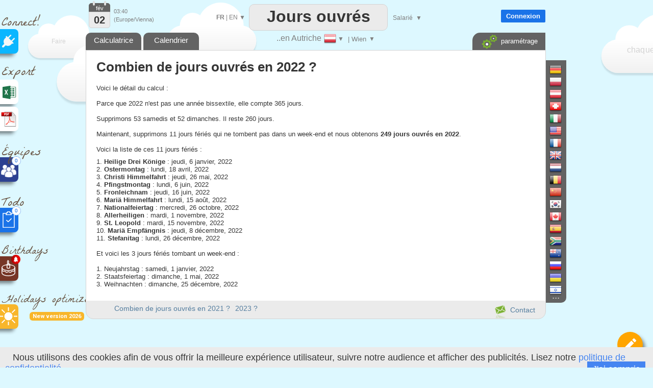

--- FILE ---
content_type: text/html; charset=utf-8
request_url: https://www.google.com/recaptcha/enterprise/anchor?ar=1&k=6LfgBJ0pAAAAAFiNChqoxQBM0VgnZKVMgAeMiW6g&co=aHR0cHM6Ly93d3cuYXJiZWl0c3RhZ2UuYXQ6NDQz&hl=en&v=N67nZn4AqZkNcbeMu4prBgzg&size=invisible&anchor-ms=20000&execute-ms=30000&cb=7j6vdtsv6zxf
body_size: 48534
content:
<!DOCTYPE HTML><html dir="ltr" lang="en"><head><meta http-equiv="Content-Type" content="text/html; charset=UTF-8">
<meta http-equiv="X-UA-Compatible" content="IE=edge">
<title>reCAPTCHA</title>
<style type="text/css">
/* cyrillic-ext */
@font-face {
  font-family: 'Roboto';
  font-style: normal;
  font-weight: 400;
  font-stretch: 100%;
  src: url(//fonts.gstatic.com/s/roboto/v48/KFO7CnqEu92Fr1ME7kSn66aGLdTylUAMa3GUBHMdazTgWw.woff2) format('woff2');
  unicode-range: U+0460-052F, U+1C80-1C8A, U+20B4, U+2DE0-2DFF, U+A640-A69F, U+FE2E-FE2F;
}
/* cyrillic */
@font-face {
  font-family: 'Roboto';
  font-style: normal;
  font-weight: 400;
  font-stretch: 100%;
  src: url(//fonts.gstatic.com/s/roboto/v48/KFO7CnqEu92Fr1ME7kSn66aGLdTylUAMa3iUBHMdazTgWw.woff2) format('woff2');
  unicode-range: U+0301, U+0400-045F, U+0490-0491, U+04B0-04B1, U+2116;
}
/* greek-ext */
@font-face {
  font-family: 'Roboto';
  font-style: normal;
  font-weight: 400;
  font-stretch: 100%;
  src: url(//fonts.gstatic.com/s/roboto/v48/KFO7CnqEu92Fr1ME7kSn66aGLdTylUAMa3CUBHMdazTgWw.woff2) format('woff2');
  unicode-range: U+1F00-1FFF;
}
/* greek */
@font-face {
  font-family: 'Roboto';
  font-style: normal;
  font-weight: 400;
  font-stretch: 100%;
  src: url(//fonts.gstatic.com/s/roboto/v48/KFO7CnqEu92Fr1ME7kSn66aGLdTylUAMa3-UBHMdazTgWw.woff2) format('woff2');
  unicode-range: U+0370-0377, U+037A-037F, U+0384-038A, U+038C, U+038E-03A1, U+03A3-03FF;
}
/* math */
@font-face {
  font-family: 'Roboto';
  font-style: normal;
  font-weight: 400;
  font-stretch: 100%;
  src: url(//fonts.gstatic.com/s/roboto/v48/KFO7CnqEu92Fr1ME7kSn66aGLdTylUAMawCUBHMdazTgWw.woff2) format('woff2');
  unicode-range: U+0302-0303, U+0305, U+0307-0308, U+0310, U+0312, U+0315, U+031A, U+0326-0327, U+032C, U+032F-0330, U+0332-0333, U+0338, U+033A, U+0346, U+034D, U+0391-03A1, U+03A3-03A9, U+03B1-03C9, U+03D1, U+03D5-03D6, U+03F0-03F1, U+03F4-03F5, U+2016-2017, U+2034-2038, U+203C, U+2040, U+2043, U+2047, U+2050, U+2057, U+205F, U+2070-2071, U+2074-208E, U+2090-209C, U+20D0-20DC, U+20E1, U+20E5-20EF, U+2100-2112, U+2114-2115, U+2117-2121, U+2123-214F, U+2190, U+2192, U+2194-21AE, U+21B0-21E5, U+21F1-21F2, U+21F4-2211, U+2213-2214, U+2216-22FF, U+2308-230B, U+2310, U+2319, U+231C-2321, U+2336-237A, U+237C, U+2395, U+239B-23B7, U+23D0, U+23DC-23E1, U+2474-2475, U+25AF, U+25B3, U+25B7, U+25BD, U+25C1, U+25CA, U+25CC, U+25FB, U+266D-266F, U+27C0-27FF, U+2900-2AFF, U+2B0E-2B11, U+2B30-2B4C, U+2BFE, U+3030, U+FF5B, U+FF5D, U+1D400-1D7FF, U+1EE00-1EEFF;
}
/* symbols */
@font-face {
  font-family: 'Roboto';
  font-style: normal;
  font-weight: 400;
  font-stretch: 100%;
  src: url(//fonts.gstatic.com/s/roboto/v48/KFO7CnqEu92Fr1ME7kSn66aGLdTylUAMaxKUBHMdazTgWw.woff2) format('woff2');
  unicode-range: U+0001-000C, U+000E-001F, U+007F-009F, U+20DD-20E0, U+20E2-20E4, U+2150-218F, U+2190, U+2192, U+2194-2199, U+21AF, U+21E6-21F0, U+21F3, U+2218-2219, U+2299, U+22C4-22C6, U+2300-243F, U+2440-244A, U+2460-24FF, U+25A0-27BF, U+2800-28FF, U+2921-2922, U+2981, U+29BF, U+29EB, U+2B00-2BFF, U+4DC0-4DFF, U+FFF9-FFFB, U+10140-1018E, U+10190-1019C, U+101A0, U+101D0-101FD, U+102E0-102FB, U+10E60-10E7E, U+1D2C0-1D2D3, U+1D2E0-1D37F, U+1F000-1F0FF, U+1F100-1F1AD, U+1F1E6-1F1FF, U+1F30D-1F30F, U+1F315, U+1F31C, U+1F31E, U+1F320-1F32C, U+1F336, U+1F378, U+1F37D, U+1F382, U+1F393-1F39F, U+1F3A7-1F3A8, U+1F3AC-1F3AF, U+1F3C2, U+1F3C4-1F3C6, U+1F3CA-1F3CE, U+1F3D4-1F3E0, U+1F3ED, U+1F3F1-1F3F3, U+1F3F5-1F3F7, U+1F408, U+1F415, U+1F41F, U+1F426, U+1F43F, U+1F441-1F442, U+1F444, U+1F446-1F449, U+1F44C-1F44E, U+1F453, U+1F46A, U+1F47D, U+1F4A3, U+1F4B0, U+1F4B3, U+1F4B9, U+1F4BB, U+1F4BF, U+1F4C8-1F4CB, U+1F4D6, U+1F4DA, U+1F4DF, U+1F4E3-1F4E6, U+1F4EA-1F4ED, U+1F4F7, U+1F4F9-1F4FB, U+1F4FD-1F4FE, U+1F503, U+1F507-1F50B, U+1F50D, U+1F512-1F513, U+1F53E-1F54A, U+1F54F-1F5FA, U+1F610, U+1F650-1F67F, U+1F687, U+1F68D, U+1F691, U+1F694, U+1F698, U+1F6AD, U+1F6B2, U+1F6B9-1F6BA, U+1F6BC, U+1F6C6-1F6CF, U+1F6D3-1F6D7, U+1F6E0-1F6EA, U+1F6F0-1F6F3, U+1F6F7-1F6FC, U+1F700-1F7FF, U+1F800-1F80B, U+1F810-1F847, U+1F850-1F859, U+1F860-1F887, U+1F890-1F8AD, U+1F8B0-1F8BB, U+1F8C0-1F8C1, U+1F900-1F90B, U+1F93B, U+1F946, U+1F984, U+1F996, U+1F9E9, U+1FA00-1FA6F, U+1FA70-1FA7C, U+1FA80-1FA89, U+1FA8F-1FAC6, U+1FACE-1FADC, U+1FADF-1FAE9, U+1FAF0-1FAF8, U+1FB00-1FBFF;
}
/* vietnamese */
@font-face {
  font-family: 'Roboto';
  font-style: normal;
  font-weight: 400;
  font-stretch: 100%;
  src: url(//fonts.gstatic.com/s/roboto/v48/KFO7CnqEu92Fr1ME7kSn66aGLdTylUAMa3OUBHMdazTgWw.woff2) format('woff2');
  unicode-range: U+0102-0103, U+0110-0111, U+0128-0129, U+0168-0169, U+01A0-01A1, U+01AF-01B0, U+0300-0301, U+0303-0304, U+0308-0309, U+0323, U+0329, U+1EA0-1EF9, U+20AB;
}
/* latin-ext */
@font-face {
  font-family: 'Roboto';
  font-style: normal;
  font-weight: 400;
  font-stretch: 100%;
  src: url(//fonts.gstatic.com/s/roboto/v48/KFO7CnqEu92Fr1ME7kSn66aGLdTylUAMa3KUBHMdazTgWw.woff2) format('woff2');
  unicode-range: U+0100-02BA, U+02BD-02C5, U+02C7-02CC, U+02CE-02D7, U+02DD-02FF, U+0304, U+0308, U+0329, U+1D00-1DBF, U+1E00-1E9F, U+1EF2-1EFF, U+2020, U+20A0-20AB, U+20AD-20C0, U+2113, U+2C60-2C7F, U+A720-A7FF;
}
/* latin */
@font-face {
  font-family: 'Roboto';
  font-style: normal;
  font-weight: 400;
  font-stretch: 100%;
  src: url(//fonts.gstatic.com/s/roboto/v48/KFO7CnqEu92Fr1ME7kSn66aGLdTylUAMa3yUBHMdazQ.woff2) format('woff2');
  unicode-range: U+0000-00FF, U+0131, U+0152-0153, U+02BB-02BC, U+02C6, U+02DA, U+02DC, U+0304, U+0308, U+0329, U+2000-206F, U+20AC, U+2122, U+2191, U+2193, U+2212, U+2215, U+FEFF, U+FFFD;
}
/* cyrillic-ext */
@font-face {
  font-family: 'Roboto';
  font-style: normal;
  font-weight: 500;
  font-stretch: 100%;
  src: url(//fonts.gstatic.com/s/roboto/v48/KFO7CnqEu92Fr1ME7kSn66aGLdTylUAMa3GUBHMdazTgWw.woff2) format('woff2');
  unicode-range: U+0460-052F, U+1C80-1C8A, U+20B4, U+2DE0-2DFF, U+A640-A69F, U+FE2E-FE2F;
}
/* cyrillic */
@font-face {
  font-family: 'Roboto';
  font-style: normal;
  font-weight: 500;
  font-stretch: 100%;
  src: url(//fonts.gstatic.com/s/roboto/v48/KFO7CnqEu92Fr1ME7kSn66aGLdTylUAMa3iUBHMdazTgWw.woff2) format('woff2');
  unicode-range: U+0301, U+0400-045F, U+0490-0491, U+04B0-04B1, U+2116;
}
/* greek-ext */
@font-face {
  font-family: 'Roboto';
  font-style: normal;
  font-weight: 500;
  font-stretch: 100%;
  src: url(//fonts.gstatic.com/s/roboto/v48/KFO7CnqEu92Fr1ME7kSn66aGLdTylUAMa3CUBHMdazTgWw.woff2) format('woff2');
  unicode-range: U+1F00-1FFF;
}
/* greek */
@font-face {
  font-family: 'Roboto';
  font-style: normal;
  font-weight: 500;
  font-stretch: 100%;
  src: url(//fonts.gstatic.com/s/roboto/v48/KFO7CnqEu92Fr1ME7kSn66aGLdTylUAMa3-UBHMdazTgWw.woff2) format('woff2');
  unicode-range: U+0370-0377, U+037A-037F, U+0384-038A, U+038C, U+038E-03A1, U+03A3-03FF;
}
/* math */
@font-face {
  font-family: 'Roboto';
  font-style: normal;
  font-weight: 500;
  font-stretch: 100%;
  src: url(//fonts.gstatic.com/s/roboto/v48/KFO7CnqEu92Fr1ME7kSn66aGLdTylUAMawCUBHMdazTgWw.woff2) format('woff2');
  unicode-range: U+0302-0303, U+0305, U+0307-0308, U+0310, U+0312, U+0315, U+031A, U+0326-0327, U+032C, U+032F-0330, U+0332-0333, U+0338, U+033A, U+0346, U+034D, U+0391-03A1, U+03A3-03A9, U+03B1-03C9, U+03D1, U+03D5-03D6, U+03F0-03F1, U+03F4-03F5, U+2016-2017, U+2034-2038, U+203C, U+2040, U+2043, U+2047, U+2050, U+2057, U+205F, U+2070-2071, U+2074-208E, U+2090-209C, U+20D0-20DC, U+20E1, U+20E5-20EF, U+2100-2112, U+2114-2115, U+2117-2121, U+2123-214F, U+2190, U+2192, U+2194-21AE, U+21B0-21E5, U+21F1-21F2, U+21F4-2211, U+2213-2214, U+2216-22FF, U+2308-230B, U+2310, U+2319, U+231C-2321, U+2336-237A, U+237C, U+2395, U+239B-23B7, U+23D0, U+23DC-23E1, U+2474-2475, U+25AF, U+25B3, U+25B7, U+25BD, U+25C1, U+25CA, U+25CC, U+25FB, U+266D-266F, U+27C0-27FF, U+2900-2AFF, U+2B0E-2B11, U+2B30-2B4C, U+2BFE, U+3030, U+FF5B, U+FF5D, U+1D400-1D7FF, U+1EE00-1EEFF;
}
/* symbols */
@font-face {
  font-family: 'Roboto';
  font-style: normal;
  font-weight: 500;
  font-stretch: 100%;
  src: url(//fonts.gstatic.com/s/roboto/v48/KFO7CnqEu92Fr1ME7kSn66aGLdTylUAMaxKUBHMdazTgWw.woff2) format('woff2');
  unicode-range: U+0001-000C, U+000E-001F, U+007F-009F, U+20DD-20E0, U+20E2-20E4, U+2150-218F, U+2190, U+2192, U+2194-2199, U+21AF, U+21E6-21F0, U+21F3, U+2218-2219, U+2299, U+22C4-22C6, U+2300-243F, U+2440-244A, U+2460-24FF, U+25A0-27BF, U+2800-28FF, U+2921-2922, U+2981, U+29BF, U+29EB, U+2B00-2BFF, U+4DC0-4DFF, U+FFF9-FFFB, U+10140-1018E, U+10190-1019C, U+101A0, U+101D0-101FD, U+102E0-102FB, U+10E60-10E7E, U+1D2C0-1D2D3, U+1D2E0-1D37F, U+1F000-1F0FF, U+1F100-1F1AD, U+1F1E6-1F1FF, U+1F30D-1F30F, U+1F315, U+1F31C, U+1F31E, U+1F320-1F32C, U+1F336, U+1F378, U+1F37D, U+1F382, U+1F393-1F39F, U+1F3A7-1F3A8, U+1F3AC-1F3AF, U+1F3C2, U+1F3C4-1F3C6, U+1F3CA-1F3CE, U+1F3D4-1F3E0, U+1F3ED, U+1F3F1-1F3F3, U+1F3F5-1F3F7, U+1F408, U+1F415, U+1F41F, U+1F426, U+1F43F, U+1F441-1F442, U+1F444, U+1F446-1F449, U+1F44C-1F44E, U+1F453, U+1F46A, U+1F47D, U+1F4A3, U+1F4B0, U+1F4B3, U+1F4B9, U+1F4BB, U+1F4BF, U+1F4C8-1F4CB, U+1F4D6, U+1F4DA, U+1F4DF, U+1F4E3-1F4E6, U+1F4EA-1F4ED, U+1F4F7, U+1F4F9-1F4FB, U+1F4FD-1F4FE, U+1F503, U+1F507-1F50B, U+1F50D, U+1F512-1F513, U+1F53E-1F54A, U+1F54F-1F5FA, U+1F610, U+1F650-1F67F, U+1F687, U+1F68D, U+1F691, U+1F694, U+1F698, U+1F6AD, U+1F6B2, U+1F6B9-1F6BA, U+1F6BC, U+1F6C6-1F6CF, U+1F6D3-1F6D7, U+1F6E0-1F6EA, U+1F6F0-1F6F3, U+1F6F7-1F6FC, U+1F700-1F7FF, U+1F800-1F80B, U+1F810-1F847, U+1F850-1F859, U+1F860-1F887, U+1F890-1F8AD, U+1F8B0-1F8BB, U+1F8C0-1F8C1, U+1F900-1F90B, U+1F93B, U+1F946, U+1F984, U+1F996, U+1F9E9, U+1FA00-1FA6F, U+1FA70-1FA7C, U+1FA80-1FA89, U+1FA8F-1FAC6, U+1FACE-1FADC, U+1FADF-1FAE9, U+1FAF0-1FAF8, U+1FB00-1FBFF;
}
/* vietnamese */
@font-face {
  font-family: 'Roboto';
  font-style: normal;
  font-weight: 500;
  font-stretch: 100%;
  src: url(//fonts.gstatic.com/s/roboto/v48/KFO7CnqEu92Fr1ME7kSn66aGLdTylUAMa3OUBHMdazTgWw.woff2) format('woff2');
  unicode-range: U+0102-0103, U+0110-0111, U+0128-0129, U+0168-0169, U+01A0-01A1, U+01AF-01B0, U+0300-0301, U+0303-0304, U+0308-0309, U+0323, U+0329, U+1EA0-1EF9, U+20AB;
}
/* latin-ext */
@font-face {
  font-family: 'Roboto';
  font-style: normal;
  font-weight: 500;
  font-stretch: 100%;
  src: url(//fonts.gstatic.com/s/roboto/v48/KFO7CnqEu92Fr1ME7kSn66aGLdTylUAMa3KUBHMdazTgWw.woff2) format('woff2');
  unicode-range: U+0100-02BA, U+02BD-02C5, U+02C7-02CC, U+02CE-02D7, U+02DD-02FF, U+0304, U+0308, U+0329, U+1D00-1DBF, U+1E00-1E9F, U+1EF2-1EFF, U+2020, U+20A0-20AB, U+20AD-20C0, U+2113, U+2C60-2C7F, U+A720-A7FF;
}
/* latin */
@font-face {
  font-family: 'Roboto';
  font-style: normal;
  font-weight: 500;
  font-stretch: 100%;
  src: url(//fonts.gstatic.com/s/roboto/v48/KFO7CnqEu92Fr1ME7kSn66aGLdTylUAMa3yUBHMdazQ.woff2) format('woff2');
  unicode-range: U+0000-00FF, U+0131, U+0152-0153, U+02BB-02BC, U+02C6, U+02DA, U+02DC, U+0304, U+0308, U+0329, U+2000-206F, U+20AC, U+2122, U+2191, U+2193, U+2212, U+2215, U+FEFF, U+FFFD;
}
/* cyrillic-ext */
@font-face {
  font-family: 'Roboto';
  font-style: normal;
  font-weight: 900;
  font-stretch: 100%;
  src: url(//fonts.gstatic.com/s/roboto/v48/KFO7CnqEu92Fr1ME7kSn66aGLdTylUAMa3GUBHMdazTgWw.woff2) format('woff2');
  unicode-range: U+0460-052F, U+1C80-1C8A, U+20B4, U+2DE0-2DFF, U+A640-A69F, U+FE2E-FE2F;
}
/* cyrillic */
@font-face {
  font-family: 'Roboto';
  font-style: normal;
  font-weight: 900;
  font-stretch: 100%;
  src: url(//fonts.gstatic.com/s/roboto/v48/KFO7CnqEu92Fr1ME7kSn66aGLdTylUAMa3iUBHMdazTgWw.woff2) format('woff2');
  unicode-range: U+0301, U+0400-045F, U+0490-0491, U+04B0-04B1, U+2116;
}
/* greek-ext */
@font-face {
  font-family: 'Roboto';
  font-style: normal;
  font-weight: 900;
  font-stretch: 100%;
  src: url(//fonts.gstatic.com/s/roboto/v48/KFO7CnqEu92Fr1ME7kSn66aGLdTylUAMa3CUBHMdazTgWw.woff2) format('woff2');
  unicode-range: U+1F00-1FFF;
}
/* greek */
@font-face {
  font-family: 'Roboto';
  font-style: normal;
  font-weight: 900;
  font-stretch: 100%;
  src: url(//fonts.gstatic.com/s/roboto/v48/KFO7CnqEu92Fr1ME7kSn66aGLdTylUAMa3-UBHMdazTgWw.woff2) format('woff2');
  unicode-range: U+0370-0377, U+037A-037F, U+0384-038A, U+038C, U+038E-03A1, U+03A3-03FF;
}
/* math */
@font-face {
  font-family: 'Roboto';
  font-style: normal;
  font-weight: 900;
  font-stretch: 100%;
  src: url(//fonts.gstatic.com/s/roboto/v48/KFO7CnqEu92Fr1ME7kSn66aGLdTylUAMawCUBHMdazTgWw.woff2) format('woff2');
  unicode-range: U+0302-0303, U+0305, U+0307-0308, U+0310, U+0312, U+0315, U+031A, U+0326-0327, U+032C, U+032F-0330, U+0332-0333, U+0338, U+033A, U+0346, U+034D, U+0391-03A1, U+03A3-03A9, U+03B1-03C9, U+03D1, U+03D5-03D6, U+03F0-03F1, U+03F4-03F5, U+2016-2017, U+2034-2038, U+203C, U+2040, U+2043, U+2047, U+2050, U+2057, U+205F, U+2070-2071, U+2074-208E, U+2090-209C, U+20D0-20DC, U+20E1, U+20E5-20EF, U+2100-2112, U+2114-2115, U+2117-2121, U+2123-214F, U+2190, U+2192, U+2194-21AE, U+21B0-21E5, U+21F1-21F2, U+21F4-2211, U+2213-2214, U+2216-22FF, U+2308-230B, U+2310, U+2319, U+231C-2321, U+2336-237A, U+237C, U+2395, U+239B-23B7, U+23D0, U+23DC-23E1, U+2474-2475, U+25AF, U+25B3, U+25B7, U+25BD, U+25C1, U+25CA, U+25CC, U+25FB, U+266D-266F, U+27C0-27FF, U+2900-2AFF, U+2B0E-2B11, U+2B30-2B4C, U+2BFE, U+3030, U+FF5B, U+FF5D, U+1D400-1D7FF, U+1EE00-1EEFF;
}
/* symbols */
@font-face {
  font-family: 'Roboto';
  font-style: normal;
  font-weight: 900;
  font-stretch: 100%;
  src: url(//fonts.gstatic.com/s/roboto/v48/KFO7CnqEu92Fr1ME7kSn66aGLdTylUAMaxKUBHMdazTgWw.woff2) format('woff2');
  unicode-range: U+0001-000C, U+000E-001F, U+007F-009F, U+20DD-20E0, U+20E2-20E4, U+2150-218F, U+2190, U+2192, U+2194-2199, U+21AF, U+21E6-21F0, U+21F3, U+2218-2219, U+2299, U+22C4-22C6, U+2300-243F, U+2440-244A, U+2460-24FF, U+25A0-27BF, U+2800-28FF, U+2921-2922, U+2981, U+29BF, U+29EB, U+2B00-2BFF, U+4DC0-4DFF, U+FFF9-FFFB, U+10140-1018E, U+10190-1019C, U+101A0, U+101D0-101FD, U+102E0-102FB, U+10E60-10E7E, U+1D2C0-1D2D3, U+1D2E0-1D37F, U+1F000-1F0FF, U+1F100-1F1AD, U+1F1E6-1F1FF, U+1F30D-1F30F, U+1F315, U+1F31C, U+1F31E, U+1F320-1F32C, U+1F336, U+1F378, U+1F37D, U+1F382, U+1F393-1F39F, U+1F3A7-1F3A8, U+1F3AC-1F3AF, U+1F3C2, U+1F3C4-1F3C6, U+1F3CA-1F3CE, U+1F3D4-1F3E0, U+1F3ED, U+1F3F1-1F3F3, U+1F3F5-1F3F7, U+1F408, U+1F415, U+1F41F, U+1F426, U+1F43F, U+1F441-1F442, U+1F444, U+1F446-1F449, U+1F44C-1F44E, U+1F453, U+1F46A, U+1F47D, U+1F4A3, U+1F4B0, U+1F4B3, U+1F4B9, U+1F4BB, U+1F4BF, U+1F4C8-1F4CB, U+1F4D6, U+1F4DA, U+1F4DF, U+1F4E3-1F4E6, U+1F4EA-1F4ED, U+1F4F7, U+1F4F9-1F4FB, U+1F4FD-1F4FE, U+1F503, U+1F507-1F50B, U+1F50D, U+1F512-1F513, U+1F53E-1F54A, U+1F54F-1F5FA, U+1F610, U+1F650-1F67F, U+1F687, U+1F68D, U+1F691, U+1F694, U+1F698, U+1F6AD, U+1F6B2, U+1F6B9-1F6BA, U+1F6BC, U+1F6C6-1F6CF, U+1F6D3-1F6D7, U+1F6E0-1F6EA, U+1F6F0-1F6F3, U+1F6F7-1F6FC, U+1F700-1F7FF, U+1F800-1F80B, U+1F810-1F847, U+1F850-1F859, U+1F860-1F887, U+1F890-1F8AD, U+1F8B0-1F8BB, U+1F8C0-1F8C1, U+1F900-1F90B, U+1F93B, U+1F946, U+1F984, U+1F996, U+1F9E9, U+1FA00-1FA6F, U+1FA70-1FA7C, U+1FA80-1FA89, U+1FA8F-1FAC6, U+1FACE-1FADC, U+1FADF-1FAE9, U+1FAF0-1FAF8, U+1FB00-1FBFF;
}
/* vietnamese */
@font-face {
  font-family: 'Roboto';
  font-style: normal;
  font-weight: 900;
  font-stretch: 100%;
  src: url(//fonts.gstatic.com/s/roboto/v48/KFO7CnqEu92Fr1ME7kSn66aGLdTylUAMa3OUBHMdazTgWw.woff2) format('woff2');
  unicode-range: U+0102-0103, U+0110-0111, U+0128-0129, U+0168-0169, U+01A0-01A1, U+01AF-01B0, U+0300-0301, U+0303-0304, U+0308-0309, U+0323, U+0329, U+1EA0-1EF9, U+20AB;
}
/* latin-ext */
@font-face {
  font-family: 'Roboto';
  font-style: normal;
  font-weight: 900;
  font-stretch: 100%;
  src: url(//fonts.gstatic.com/s/roboto/v48/KFO7CnqEu92Fr1ME7kSn66aGLdTylUAMa3KUBHMdazTgWw.woff2) format('woff2');
  unicode-range: U+0100-02BA, U+02BD-02C5, U+02C7-02CC, U+02CE-02D7, U+02DD-02FF, U+0304, U+0308, U+0329, U+1D00-1DBF, U+1E00-1E9F, U+1EF2-1EFF, U+2020, U+20A0-20AB, U+20AD-20C0, U+2113, U+2C60-2C7F, U+A720-A7FF;
}
/* latin */
@font-face {
  font-family: 'Roboto';
  font-style: normal;
  font-weight: 900;
  font-stretch: 100%;
  src: url(//fonts.gstatic.com/s/roboto/v48/KFO7CnqEu92Fr1ME7kSn66aGLdTylUAMa3yUBHMdazQ.woff2) format('woff2');
  unicode-range: U+0000-00FF, U+0131, U+0152-0153, U+02BB-02BC, U+02C6, U+02DA, U+02DC, U+0304, U+0308, U+0329, U+2000-206F, U+20AC, U+2122, U+2191, U+2193, U+2212, U+2215, U+FEFF, U+FFFD;
}

</style>
<link rel="stylesheet" type="text/css" href="https://www.gstatic.com/recaptcha/releases/N67nZn4AqZkNcbeMu4prBgzg/styles__ltr.css">
<script nonce="nYDw61KB7fJWv16GbPtoNg" type="text/javascript">window['__recaptcha_api'] = 'https://www.google.com/recaptcha/enterprise/';</script>
<script type="text/javascript" src="https://www.gstatic.com/recaptcha/releases/N67nZn4AqZkNcbeMu4prBgzg/recaptcha__en.js" nonce="nYDw61KB7fJWv16GbPtoNg">
      
    </script></head>
<body><div id="rc-anchor-alert" class="rc-anchor-alert"></div>
<input type="hidden" id="recaptcha-token" value="[base64]">
<script type="text/javascript" nonce="nYDw61KB7fJWv16GbPtoNg">
      recaptcha.anchor.Main.init("[\x22ainput\x22,[\x22bgdata\x22,\x22\x22,\[base64]/[base64]/[base64]/[base64]/[base64]/UltsKytdPUU6KEU8MjA0OD9SW2wrK109RT4+NnwxOTI6KChFJjY0NTEyKT09NTUyOTYmJk0rMTxjLmxlbmd0aCYmKGMuY2hhckNvZGVBdChNKzEpJjY0NTEyKT09NTYzMjA/[base64]/[base64]/[base64]/[base64]/[base64]/[base64]/[base64]\x22,\[base64]\x22,\x22w7TDvsOEwpxJAhQ3wqrDpMOBQ3TDu8OZSMOgwr80UMOPeVNZQibDm8K7ZMKOwqfCkMOzcG/CgS3Dv2nCpwNiX8OAN8O7wozDj8OSwq9ewqp9dnhuPcO+wo0RK8OLSwPCvMKubkLDsCcHVFlkNVzCjcKewpQvLSbCicKCRkTDjg/CkcKkw4N1FMOrwq7Ck8KBRMONFWfDicKMwpMwwrnCicKdw6zDukLCknY5w5kFwrwtw5XCi8K6wr3DocOJQsK1LsO8w4t0wqTDvsKiwpVOw6zCrjVeMsK/L8OaZWvCt8KmH0PCvsO0w4cPw4Jnw4MNDcOTZMKjw5kKw5vCg0vDisKnwpjCosO1Gwsgw5IAfMKRasKfUsKEdMOqSCfCtxM7wonDjMOJwozCtFZoecKpTUgOWMOVw65DwqZmO0jDrxRTw6lfw5PCmsKdw6cWA8OEwpvCl8O/FEvCocKvw4oow5xew78eIMKkw79Hw4N/KAPDux7ChsKVw6Utw744w53Cj8KDJcKbXzzDqMOCFsOGGXrCmsKbDhDDtl9efRPDtSvDu1kjQcOFGcKywqPDssK0acKewro7w6YAUmEswpshw5DChcOBYsKLw6gowrY9A8KnwqXCjcOQwrcSHcKBw55mwp3CmWjCtsO5w4/CocK/[base64]/[base64]/wr3CtBnCtwwOw7JnNjUuw43DvWtfcG/Csyxjw5fCgTTCg0gNw6xmN8OSwp7DjjfDtsK9w7UgwrPCrGJnwqIUcsORRcKjHcKtSXXDoSt+KXwQJcOWOjg6w43ClmrDm8K4w5nCrsKDCBMGw4tqw4p1WiEuw4PDjgrCnMKfKA/[base64]/[base64]/ChSzChMO0w6vClsK1wrwjbsKQYcK9D8OdwqzDl0JzwrgGwp/[base64]/w4jDk8KpIsOOT0HDk8OCfSPCoFrDmMKVw4glL8K1w6HDpHjCssKpUh18OsKaScO3woXDiMKJwpA+wo/DkGIww4PDqsKiw5JKOcOZe8KLQGzCisODBsKywokUF2oDecKjw7dqwoUtKMKyIMKCw6/CtTbCicKGJcODQljDhMOLYcKzFsOBw5JQwpfCrsOxWQl4NcOEcD86w4x7wpZOVy4ISsOyURtDWMKLZzvDu3TCvcO3w7V1w5PCssKuw7XCr8KWV1sGwq5FScKpIT3DgMKlwrtweR1DwonCpR7DtyZXDcOEwqMMwpMNe8K/RMO5wprDgmo8dCYPQG3DhXzCn3fCkcObwrjDg8KPR8OsKntxwqrDoQ8DHsKTw4jChnUrL3bCliVawphaLsKYLzTDkcOWDMOhRidcTRYbGsOAWDfCn8OUwq0lDVAhwp/[base64]/[base64]/CsE3Ds8K9d8Occ8OGwrkYb8KXTSMMNUgrZWzDrAbDtsOzd8KBw6/DrMK/eyjDvcKoSSnCrcKiIwl9X8K+S8KiwoHDkSjCncKAwrjDnsK9wqbCslccGRMrw5IgdhbCjsOBw4AfwpQXwo0Hw6jDtsKpJQkbw4xLw5fCkGDDhMO9MMOEDcOnwpPDs8KFcm5hwowOG0EgDMKRw7bCuQ3DnMOKwqw7d8KOCRoKw7PDi1DCoB/CtH3CkcORw4Zqc8OKwoDCq8KIYcKnwotkwrXCkkDDusOadcKOw4QUwoMZZlccw4HCusKcRRNYw6NUwpbCr0AWwqk/[base64]/Cvw8Yw5oOLcKnP8KUwqnDr3ZER8Oyw7HCvCIxw4TCicO3w6dTw4jCisOCPjTCl8KXcX4hwqjCrsKaw5omwrQtw5DDjg5QwqvDpXd4w4nClsONMMK/woEsWcK5wpQEw782w7nDl8Oew5AoBMOCw6TCuMKDwoJzw63Cp8K8wp/DjHvCtmA9HUHCmE0TfRhkDcO4ZsOqw44Vwr1sw7jDlEgCw5lLw43DoSLCm8OPw6TDlcKrUcOyw7pFw7d5IXk6L8O7w6lDw4HDr8KKw63CgEjDssKkCQAAEcKobAQYUSgBfyfDnAEww4DCkXkuAsK4EMObw4XCrlPCujIjwok1EcO2CTEuwrt/[base64]/wp0nNAN5w6d7UQvDtRYnw4/Dm8KVchJdwoB/w4IFwprDrwXCgTnCiMKZw6DDlsK7CAxKc8KRwrzDhirDmQsWIcOaHsOKw4gGLMK/[base64]/DhwPCn8Obw5t5PUd/[base64]/DsGrCgi8OwovDpcO1dsKmBFI3wrgMwpbChMKSwo7CqMKIw6zDhMKwwqsww6g9HXsxw6JxcMKSw5LCqgZBDDo0WcO8wqfDmcOlO2nDtmPDiFF5EsOSwrDDocKWwp3DuRxrwq3CgMO5XsOawoMZDA3CusKiSi0Aw7/[base64]/CpXkMw4TDrADCqMOnwpsoMRBUwqDDsUlewqVqTMOvw7zDsn16w4TDi8KkPcKtGxLCijHCtVtqwoJUwqgAEMO/[base64]/[base64]/Dnh41O1XDixUVw75ywogMawsoR8KAUsKswr8rw5MEw7xcTcKpwrdew51oHsKWCsKYwpw2w5PCvsKzDwpKKBTCnMOQw7rDm8Opw5PDu8KAwoJmDVjDj8OIUcOLw6fDpRdnfMO9w4dvLX/ChsOFwprDhzjDmcKILyfDuRzCtExHWMOQCiTDlcObw5crwr/DlwYYV20aPcORwoEMfcOyw6pEUV7CuMOxJEjDj8Okw7VWw5bDvcO1w7VQRCsow6vCpW9Rw5BjdCY5w6fCosKMw4bDo8KiwpcswoDCvAgcw7jCs8KaEsO2w5pKNMOeGD/[base64]/ComjDlVzCkcOtwqLDvEVRwo9AwqDDm8OWJ8K0VMOVeV0fJTg8S8KawpA7w7sGZGsvQMOMD1INLRnDnjdkZMOnJAsmDcKpKX7CmHHCnGUKw4tvw7fCoMOtw7EZwp7DoTxQBiN/[base64]/DnSLCmcKEworCmXDDrsKywpIsUXlkA1V1wpTDu8O2QDHDuhQ/[base64]/CiizDlsKEPsKhUMK2dMK7VsK3w5xkw7h5wp4Lw6wuwq4SUR3DvxTCkVpbw7Vnw74oJT/CuMKAwrDCjsO+HUDDtyXDrMOmw6rCnigWw5bDn8KEaMKgTsO9wprDk0F0w5bCnjHDvsOpworCs8K5V8OgHkN2w4XCknULwp4bwq0VLVYZL3XCisKzw7FWEwlTw73ChCLDkxrDl0hlAEdbbj0xwrg3w4/CqMKNw57CmcK1acKmw5Ixw7xcwrk1wqjCkcOiwprCpsKXCMK7GHolX2Z5UcO6w6Mcw7USw515wrXCkTR9ZAdKNMKOAcKAfGrCrsOgdEt8wofCn8OIwq/CsWjCn0vDnsOuwonClMKdw4kVwrXCisKNw7HCvAg1L8OUwofDo8K4w6EresKow57Cm8Oew5J6JcOLJwnDsn8/wqTCucO5BGvDoTtEw4xJYzhgV2jCrcOCT3AGw4Vrw4ADajgOYks0w5fDncKJwrV/wq4FJG8NUcKZO0dqD8OwwrjCscK/[base64]/DocOwOB06wrvCtDXCs8OKwq/CuMOQUTPClMKrwrbCkijCilQqwrnCrMK1w75hw7YYwr/DucKQwpXDs1jDkcKIworDk1RZwrlgwrsBwp7Dr8KdasOEw4k2DMOUVsK4dDzChMKOwowiw7/DjxfCnC8aegHCiCMnwrfDojI9YQfCnw7CicKQG8KZwrtJPwTDscKUcEovw7LDpcOSw6LCvMKmUMK3woJlFHvDqsOISGVhw7/[base64]/cDTDpmpTUQ0PUcOgw6YuwoLDjXzDhMKyEsOTUMOFXBJVwptCUQhwRHF5wrYHw5zDsMKLC8KEwobDjmLClMO+J8ONw7N3w6kaw6gGUVtsSC/[base64]/[base64]/DgkhhJR0Kw7PCnxx4wogcwo3CnGjDumZcOMKccnrCmcKnwplpeAfDmh3CqDxkwpfDpsKIVcOOw5lfw4rCusKrXVoYHsORw4rCscKjY8O/cjrDm2kja8Kmw6PCvyVNw5p9wrsmd0bDjcOUdFfDulBQXMO/w6ECQ2TCu1nDhsKSw4XDqhvCrMOow64Twr3DiCREKlERFHpuw589w4rDlB7CjFnCqhFfw6FHM2wTCB/Dm8OuE8OLw64RPAlafTbDsMKoX01FQFJoQMOfUsKUAyB5fybCnsODWcKrFBx9RBtmdgAxwp/DtjdUI8K/w7fCrwPDhC51w4Ibwo8aB1Mkw6nDn0TCqV7DtsKbw794w44IUMORw5krwp/Cj8OwPHnDmMKsVMK7EsOiw53DocOiwpDCsjHDtG4NCwjDkio+PzrCm8OAw65vw4jDq8KvwrjDuSQCwrEoGlbDixsDwrfCuDbDk2QgwonDtEDDsD/CqMKFw6Q9L8OUG8Kbw7TDiMOPe0A4woHDqcOiNEgQVMO2NhXDiBdXw4LDr3YBQ8OTwroPNzzDnCdLwozDvsOjwq8twohTwpbCpMO2wo9KKXfDqwd4wrEzw63CtcOUasOowrzDlsKtKwF/w50VP8KhGEnCo2pqU1HCnsKNb2nDt8KSw4fDlQF2wrzChMO+wpAEw6nCvMOSw5XClMKuM8KSVldCRsOCwqIQY1zCgMO6worCsWvCu8Ofw7DCqsOUFVZ3OE3DugzDhcKzFSnClRzDlSrCrMOvw5lcwoJRw5rCk8KowpPCm8KiflHDgMKOw4pCCQItwqAQAMO/c8KpO8KDwoB+wpXDmMKHw54CScK4wonDlCMswrPDu8ODQcOuwqotfcOSasKSXMKqb8OJwp3DpVPDqcO8L8KYVwPCmQLDm04gwqh7w5zDll/CoGzCl8K3UMK3TTnDucOfBcKVV8KWF13ChMOtwpLColdJIcOkEMOmw6LDpT/DmcORwp7CiMKFbMO+w4vCpMOCw5zDtxoqMcKwV8OIPAVUbMOIRGDDuSbDkMKiXsKmWcKVwp7Cn8K5LgjCrsK+wpbCuwxAwrfCkXAoaMO8Tztdwr3DlhTDo8KCw73Co8O4w4o8L8Ojwp/CnsKsCMO+wqxlwrbDoMKWw53ChcKPT0YzwoRpL0TDrEbDrW7DkwDCqWXDvcO0HVMDw7vDsWnDmEJ2TEnCtcK7DsOzwrLDrcKhYcOvwq7DrsOhw54QV3NiF2gqZ1w7woLDssKHwrjDiDN2BzMXwpXCkxVkVcOCREp/X8OfJlU6US/CgsOnwpoPNkbDjWvDmCLDosORVcKyw44Ve8ONw5nDuGfCk0HCujjDgsKZDEIewqBmwoHDp3/DljgDw61uMG4BK8KRCMOEw6jCv8OpV23DlsK6X8OnwocuYcKXw6Imw5vDpR4fZ8KKYhNmc8OqwoFLwojCnSvCu0kqNFjDgcOgwoRfwobDmVzCpcKgw6diw45cfzfChiZwwo/CmMKHEsK3w59Fw4oVVMOKfHwEw7PCnwzDk8OTw4MndnQzZG/CjHvCkCgBw67DmhHChMKXHXvDg8ONSSDCg8OdF1Jtwr7DocO/w6nDicOCDGseRMK7w45wDndzw6QlLMKvKMK2w6ZRJ8KrCBV6Q8OxOcOJw7nCvsOzwp4eRsKveyfCqMO1fTjCt8K1wqHCtnvCqcKnNHNlC8Oww5TDglk1w63Ch8OuV8OXw5xzMMKNS2rCv8KOwojCuWPCshg/wpMlY052wq7Cgw0gw6low7PDtcKHw5TDmcOEPXAiwrdTwrZ+CcKBZxLCjzfDlVhGw5PCmcOfH8K4cSlDwr11w77CqjM4NTpGJ3cOw4HCt8OTLMKQwpTDjsOfNip6Ky1xS3vDhRfDqsO7W0/CkMOpKsKgZ8ONw6ciwqcnwozDsRplfcO6w7IMTsOwwoPChsO0CMO/RxzChcKKEiLDgMOKIcOSw67DrEjCg8OKw5jDkE/[base64]/w7B0LC1TwqnCqMOZUcO6T8OIwpjDqMKNw7XCmk7DnVQpcMOeXsO4LcOmB8OaBsKcw4A2wqV3w4jDt8OCXBthVsKcw5LChVDDq21RI8K9NjwGFG/DrX0+BRnCjSbDh8OAw5HDl1JJwqPCnm4uamp+csOSwowlw4FBw6hxJXDCtgYnwopgOU3CuUnDqDTDgsOaw7fCuARVGMOLwq7DiMOuA1pPDVxzwpAZZ8O6w57CklZ4wpVjT0o2w7NIwp3CiBEiP2t8w7gdV8K2BMObwo/Dg8K8wqRJw7/CllPDssO6wrRHOMKxwpEpw5RWIw9Ow5EzMsKlJhXCqsO6NsOnJ8KvLMOZOcOVeS/CosOuOsOZw70nHy4xwrLCtk7CpRDDicO3MQPDmVk8wq93PsKYwqoVw44bQcKDAMK4LiQfJlMFw4wrwpvDsx/Dg1saw6bCmcOScgs5bsORwpHCo39zw683fsO2w5fCu8ORwqLCrkbCgVt4YFsmRcKLHsKSZcOSUcKmwoRnw7F1w5ALN8Ojw6BLOsOqaGN0c8OmwpR0w5jCmBY8cX5TwotDwrrCrih6wp/[base64]/CvMOlw57DncKUwpDDkxJZw60jOcK6w6DDoTHDo8KqOMOcw7puw4MKw7hbwr1/RGHDk1Ecw5QtasOkw49/OsK7W8OLLDdOw57DrFHDg1LCgnXDrmLCiGfDmnUGaQvCgn3DlUkebsO1wrkMwokpw5w/wolrwoFiZ8KlcDLDjRNgCMKRw7sVcxdfwqN4LcOsw7Zyw4nDscOKwr9fEcOlwpIDCMKDwofCs8KZw6TCp2lYw5rCo2tgJ8ODd8KpbcKSwpZJwpgOwpp0FWfDuMOON1HCpcKQAmsGw5jDoDooQgrCv8KPw4YPwpp0NBZbKMOBwrbDvTzDs8KddsOQQcKmX8ORWlzCmsK/w53DmyQPw5bDgcK2w4fDry5jw63CuMO6wrITw6khw6LCoGI8GBvDisOLQsKJw6QZw7vCnS/Cgm0Pw51Aw6vCgAbDr3FhNMOgGFDDi8K0C1bDs1k4fMKgwrnDt8OnRMKOOzZow5pUf8KBw4zCtsOzw53Cj8KNAAYxwrbDn3ReMsOOw5bCoglsED/DpMOIwqUHw4DDmlRGLcKbwoXCrRDDhEx+woLDssOHw7DCpMOuw7lOIcO4XnwOSsKBZWRLLj9NwpbCti1Dw7N6wo1rw6bDvSpxw5/Cvmk+wrdhwqFYAwfDjsKhwq9Mw4ZeJUJLw4tpw7nCrMOgJBpkI0DDtkDCrsKhwrbClCchw6I0w4fDsSvDsMKUw5LCv1hMw4pYw6NZaMK8wofDmTbDiSQTSH9Ewr/CmDfDmDHDhC9Vw7HDiiPCmW1rw64Qw4TDpRLCmMKTcMKQwp3DksK3wrE8JWJ8wqxXasKDwrTCgDbCnMKZw6wMwqPCh8K3w4zDuhFKwpbDqhtHPcKKCgZkwqTDisOiw7LDsChnccO+D8OQw58PcsOIbW9Awq1/[base64]/Cg1FVwq8Pf8KrKMOxwqYXwoUbw6TCi8OoEMKVw5Yuwo3Cj8O5wrYkwoHCt0DDs8OpJWx8wrPCjXU6NMKfeMOLwqTCgMOkw73DkEvCkcKFU04tw5zDs2nCgD7CqEjDtMO8wrw7wpvDhsOwwo1tdC4TB8OzVnUiwqTCkCVbQRp5YMOKV8OjwpLDvXIOwp/Drxlrw6XDmsOVwoZYwqrCsHTCrljCjcKDYcKhKsOXw4UFwr1EwqvCjsOaYl5qbBzChcKEw7xPw5LCrSAgw79mO8Kfwr/DhsKqFcK7wrXCkMKdw6Y6w61eFHtgwokUAw7Dk1HDnsOfK1DCjGvDlBxEeMOFwqDDomYawo7CksKmKlBow6DDpcOAfcKQMiHDj17CmToQwoV9RDPCqcOHw6E/XF7DgTLDv8K3NWzCqcKUDhZWKcKXPjhMw6bDhsO8b0gKw5RTZiAyw4k/BSrDtsKTwqYqHcOvw5rCg8O0EhHCgMOOw4bDgDXDsMOTw7M6w5sQDHzCuMKtI8OgfxXCs8OVM2jCmsOnwoZ1CUU6w7B7MHNKZ8O/woRVwp3CvcOsw5BYcz/[base64]/eMOBw5UPwr/DhVgUXFYmf8KwaQtcLsKHI8K3S1/CoEjDu8O1ZjVMwolOw55fwqTDg8OHVWAlYMKpw7bDnx7DoyfCi8KnwpvChw57ZjUwwpV9wpXConrDmh3CijB3w7HCvEbCrAvDmiPDvcK+w5Q9w64DFmDDjMO0wq4/[base64]/Crg/DpMO8wq0lSRYwwqw2I8KQw7HDmVjDgEnCjh3CscOhw5xCwojDhMKgwpzCvSdmOsOPwoXDh8KkwpMYDnvDrsO0wqYcXsKgw7/CicOtw7rDpcKzw7jDhB7Dq8KtwpEjw4Rqw4UGK8O1VMOMwoN5NMKVw6bCi8Ovw6U7YAVxUBjDsFfClE7DkQ3CtncVZcKmRcO8HsKcTQNUw6USCRvCrQ3CmsKXEMKBw6/CokhywrlSZsOxRMKTw4drD8KmfcKtRgIYwpZwRwp+VcO+w53DiTnChxF1wqnDhcKEesKZw5zDpArDvMKSJsOyDxVAOcKkcgp4wo00wrIlw6d+w4wcw4IORsOywrp7w5jCg8OOwqAIwovDumAkLcK/fcOleMKRw5jDl381d8KwHMKueynCuHXDtVvDqWVIRRTCtD8Xw7/DkUHCgHMZQ8K/w4nDv8KBw5/ClAZpLMO6ExIlw7YZw4fDqxPDqcKmw4s2woLDucONY8KiJMKIRsOnUcKxwrpXJMKcSDQOasKEwrHCqMOYwrjCo8K9w4bChcOCOUhmIW/CssOxF3dCdQMKVDZBw7bCq8KFBAHChMOBLDbCp1hMwpsNw5vCscK1w5VzK8ODwpEpchTCmcOXw6JDDQDDhGB7w5LCosO9w4XCkhnDtV/Dr8K3wpkAw6oPbjodw7DDui/CgcKtwrpuw6zCpcO4asODwpluwpptwpTDsVnDm8OqKlDDkMOUw4DDscOgQsKkw4VDwrZQQXJgKDNoQFPCj01jw5M/w6nDisO5w6zDrMO9JcOhwrEOcsKjc8Kgw4zCskE5GybCiVTDnlzDk8Kdw4vDosO4wpRhw6Y0eRbDnDPCoXPCsBfDscOnw7EiDsKQwqc6acOLFMOIG8KPw5/CmsOjwpxZw7EUwoTDuyprw6kYwrjDlgtcWsOvQsO1w6HDi8Oiejw3woHDqjNhWx1rEy7CoMK1d8KoTDYwHsOHb8KPwrPDocOTwpXDl8KLaDbCtcOSU8Kyw6DDuMOAJk/DvWZxw7PDtsKpGiHCpcK2w5nDnEnDhMOITsOaa8OuYcK6w4nCrcO0BMOxw5dkw4xVeMOmwqBLw6oefXB4w6dCw4rDlMOPw6l0wobCnsOVwo53w6XDjWHDpsOQwpTDqEYXWcKPw6DDkkVHw4VlLMO/[base64]/CmMOfQsOEwqbCmsKVw6PDgT/Cs8KhNQnDqU/CqHbDhSBwdMKxwoDCoDDCvWIkQAnDqT80w4nCv8OyL0Eiw7BWwogTwqvDoMOWw646wr8swrbDlsKOC8OJdcOhFcKzwrzChcKJwrUvWsOxADpyw4TDtMKTa0BnKnR8RxdKw5LCsXlzNAQCV0LDnz/DnAvClWwRwq7DuAgPw4vClH/[base64]/[base64]/Cg3YHwoFgDGbCgyDDrj4Zw4o1FQ7DpQkuwpNSwqRiXMKAOXVWw4lwf8O+ERk+w4hhwrHCiFc5w6NPw4ZqwprDhRV5UxhUZsO3F8KGJcOsWHcrAMOswqzClsKkw7pkFcKnY8KAw5/DtsOhD8OVw4jDuVNQLcK8Z0wYXMKJwopUQlDDs8KvwoRaXzNqwr9fMsOEwoRsOMOvw6PDsSY1f1ZNw64xw41PSlcyBcKDJcKweSPDlcOLw5LCiGQMKMK9emQFwonDgsK5GMKhWMKkwpRpw7bCtxw9woQ5bUzCs0oow74EPU7CssO5WxB/[base64]/[base64]/[base64]/[base64]/CoxDDssKtwoVIND7CtsK8wrTDuxJWT8OTw7fDnsKDRWzDl8OvwpE6G2lww4EYw6XDm8OwbsORw6jCo8O0w4Y6w44YwrMKw6/Dr8KRZ8OcNHLDiMKkaGADFS3CuBg2fCHDtMKPSMOXwp8Nw5Fsw5lzw5LCm8KNwotMw4rCi8Kaw7pnw6nDssO+woUGO8OQG8K9ecOWS2N3DjrCh8OtKcKhw5bDoMKuw47CtWAywoXCmGgJFWnCuW/Ch0vCtMOfQSHCiMKbSi4kw7vCt8O3woFHasKmw4R2w5oywqsXPQZkMMKOwrZLw5/Cn3/CvsOJMxbCv27DtsKVw5oTU3lqMVrCi8OzB8KyZMK+SsOhw6sdwrjDjMOKB8O4wqVrIcO/G3bDkxlHwqXCssOHwpsGw5jCp8KuwqIBe8KGZMK/CcK2X8O1BzLDvChFwrpowrvDiyxRwp/CssK7woLDrwpLfMOyw54EZh4rwpNPw7xRA8KlS8KTwpPDnl0qXsKyIEzCrxw/[base64]/wrEaAhAGZcKBwoNZVQcSTkMxwoLDucKOCsKYIMKaCzLCrQrCg8OsO8OQOWN3w5rDtsOQecKjwqoRMcOABnbCqMKdw5bCl1rDpi1hw57DlMOgwqoOO3NFMsKKEzfCuTfCoXYQwrjDjMOvw5zDnQfDoi5cPhRJRcKXw6sjGMOHwrlcwplYJMKBwp/DgMOUw5ouwpPCjAdNKjDCq8Oiw5tYdMKkw6TDtsKmw57Cv0UbwqJmfCsFXlYXw5lowrUtw45+EsKqCcOAw4jDokhhBcO0w5/Ds8ObAEVLw6XCg1XDsGnDhRrCtcKzawZnK8OaF8OewplJwqfCj0bCocOOw4/Cv8Oew74Pe0xkf8OaWS3CoMOULig/[base64]/DoiHCkCUxwrjCicKRKsKpwqw0w75hwq7CvcOQE8OANkPCtMK4w73DhSfCiXfDrcKww7FrBMOOaU0GVsKaZMKGAsKXDEs6OsK+w4MxAknDksOaHcOlw5daw6sSdFZMw4BGwo/Cj8Kwd8KQwpUWw6rDu8KGwozDnV4vWcKuwq/DiVDDnsOBw5o8wp9Xw4vCvsKIw5fCm2w/w44/wphWw6TCpRzDhk9DR2MFMsK0wrxNY8Oiw7zDjE/DhMOow5RPSMOIVl/CucKFRBYwSkUOwrtjwodlT0HDhcOKY1fCsMKiDlYOwr9GJ8Oow6LCpgjCh2nClwvCqcK6w5zCv8OpZMOGUyfDk1tOw6NnaMOlw68bwr0IBMOgOhjDr8K/W8KfwrnDhsK8RU0yBsKkwozDrmhqwoTDknnDmsOQBsO8PDXDqCPCpDzCnsOqD2zDiFZowr45WBlPJcOEwrhvD8O5wqLCjU/[base64]/ZMOYw7Nnwqcbw4jCmcO3KQ5bw7jCmzXDiMKOaiVew6bCtQTCocO2wpDDjGTCrTY5VU/[base64]/DjR44BMKCCzlncBINQmAvKknCsVnClTfDtkAYw6Uvwqp0bcKSImw9AsK7w77Cp8O5w7HClSdTw54CGcKoI8ODSlvCslZEw4FPLW/DrwDCtsOcw4fCrH9dXjrDoBZCX8OTwrUHNjpjXGhtTH9nFm7CmVbDmcKwFBHDuA/DjzbChizDmD3DuhTCoATDncOBLMK5N1fCpcKfchY9QRgBYyXCmz4CEigIS8KkworCvMOWIsOgSsO2HMKxdygtd1x7w6rCvcKzJnxMwo/DpkPCgMK9w5XDrmjDox8fw5RvwowJEcKuwobDvX4GwqDDvl7DgcKIKMOfwqk4EsKpCQp7MsKwwro4wrTDgE/CgsOqw5PDgsKjwq41w7/Csm7Ds8K0E8Kjw6fCjcO2wr7DtE3CuW1kbnHCqnYjw4Y8wqLCrR3DnsKXw6zDjgMCK8Klw5zDrsK6IMOkw7o8w7PDm8Odw5PClMOawqfDlcO2NAR6cTIbwq5sKMO4csOKfw9AfBlWw5DDtcOjwr05wprDpiwrwrUowr7CogvCrBV+wqXDhQ/DhMKIRi94IiLDosKqUMKgwoIDWsKcwqzClxPCn8KIEcOjEy7Ckzg6wojCtg/CrCdqTcK0wrLDlxPCpsOhP8KXdHU4esOrw6QyWizCnwbCtHp0GMOTHcO/wrLCsQnDn8O6aAHDhjnChBoYesKkwoTCnx/Coh3CjkjDs0fDlmzCmxxiRRHDnsKmHsOzwqHCi8O5aC4AwqPDm8OFwqQSChYRAcOSwpx+DMOsw5Fsw5bChsO9Al4nwoPCuysmw4jDmXllw4kNwr1zbG/[base64]/M8KOUwEDwofCnztuw5xMwqHDvSTDoMOzRMOaPDHDtMKpw7bDixZgwpc5MwYUw40BVMKlPcOcw6xRIQMhwoRIIQjCnk5gM8KHUQgAScKZw4zCsCpEesKvfsKfSMKgBmXDsEnDu8O2woTDg8KWwqzDp8K7b8KhwqNHbMKgw68/wpfDmDozwqRDw6nCmyzDi3gcEcOZV8O6dwUwwoY+YsObT8OvT1lQJl3CvhrCjGTDgBnDpcO8NsONwovDj1B3w4kGH8K4LQPDu8KTw51eZgg1w7ICw7ZRb8OswqsgLGrDkTU4woMwwo86SGkKw6nDksOub3LCtATCmcKNZcKfFsKLJhFEc8Krw6/CrMKNwpt0a8Kzw7dTKgofYAfDmcKSwqRHw7IzLsKWw4odLV8CeTTCuDMswr3CuMKAwoDCtiNcwqMlQDnDisKyD2MpwoXCisKiCi1tMz/DhsKZw7Z1w63DrMKYV1lfwpsZD8Otb8OncADCtjlMw6lfw7jDvMKIOsOAcgYTw7LCjT1tw73DhcOMwpzCuFQDSCXCtcKEw45NH3BOH8KPHyd2w6Bfwps8QX3DisO6R8Obwpx0w6d8wpY4w5tow4Isw4/Cl1XCjkMCH8OVQTszfcOqBcONEwPCrRsJMkt1JyIbN8KwwqtGw7oowr3DksOSD8KlAsOyw6TCi8OlTlDDqMKjwrTDj0QOwppxw63Ck8KQKMK0KMOcCARKwod0EcOJI2sFwpDDrBzCsHY6wrIkFBnDlcK/GTF+KjHDtsOkwrsnFMKmw5HCosOVw6LDgTs8RX/CsMK4wrrDlV4tw5DDpsOlwoR0wofDosK6w6XCpcKyR2oTwqfCmEXDm3UcwqLCmsKJwo4RaMK/w7JXP8KuwosCGMKpwpXCh8KObMObNcKqw4vCg3fCpcK/w7UxfcOvLMOsdMOew6fDvsKOH8OnMFXDggw8wqFQw7zDp8KmJMOmBcK8M8OaDSwjWxDDqinChsKYWTtAw7Mfw4rDilFObzHCsgdQQsOaM8ORwonDoMKLwr3CmwnCqVrDrlBqw4fCmXTCt8KtwobCgQ7CscKgw4RrwqJ5wr4zw64/ai7DrTLCpmJiw4LDmAVyNcKfwrA6w486OMKdw67Dj8ORGsKXwpbCvDHCmCfCugbCnMKmeiMPw7pqW1BdwrXDnkxCAAnCn8KVCcKDEGfDh8OwU8ObQ8K+aHvDsjzCosO/VA8oeMObVMKfwrHDqmvDlkMmwp7DkMOzbMO5w6DCoVjDmMODw77DpcKNIcOvwqDDvBpTw4pvLMKxwpbCnXhraGDDhhhuw4DCosK9YMONw6rDm8KeOsKRw5ZTC8OWQMK6B8K1NHEywoc6wpNKwpAPwpLDojMRwr5pcz3CnUI3w53Dg8OKJl8GQyYvaS/[base64]/[base64]/CncOZDFjCncO0w7vCo2fCgMOvw4PCrAlOwp/[base64]/DugjDqjfDkk/CpMKQw6sFw7lnw6TDkQ/Dmyouwr8xYyHDlsK0GEDDsMKzbwbCscOVDMKNVxLDg8KPw7PCmUsTLsOnwozCg0Uzw4V1wrnDihMVw7c2DA1eb8KjwrVkw4J+w5k0DH9zw4k2wrxgUXsuD8Opw7bDhkJEw4JkDCdPZ1/DjcOww516b8KAIsKuCcKCLcK8wqPDlBEhw7vDgsKwLMKewrJ+EsO/eSJ+NlBww7ViwpxgGsOqdFDDm15WdsObwrHCisKWw64cXFnDu8O1EGl3NMO7w6fCoMKRwpnDpcOKwobCpcOsw4rCqFBxQcKOwpYTVRMIw4rDoivDj8O8w5XDkcOLScKTwqLCnMO5wqPCuQIgwq0Dd8KVwotCwrFlw7LDqMOgUGnChFbCuwx2wpsvM8OKwo/DhMKcQsOmw4/CssKWw61BPADDosKZwovCj8O9YArDpnx/wqbDqyo+w7PCpGzCtHtveB5bZMOMGHs6W2rDgVbCt8K8wojCrcOYEU/CmRLCjQ8FDAjDl8Ouw59jw71nwq9fwop8SiLCqmfCjcOuZ8KCesK7VT16woDCjkxUw4XCiCrDvcOYccOWcB7CgcOewq/DsMKhw5UWw5TDksOMwrnClXVvwq1TAXXDkcK1w7PCsMKffVcIPzotwrk6Q8K0wo1eJ8OQwrrDsMOlwrLDrcKFw6BjwrTDkMOvw6JJwpVQwp3Cjg8KdsKhbW1bwqXDocKWwqtYw5gHw57DiBY1bsKPPsONNXEADH51JHgkZgnCiTfDtwrCrcKgwrgtw5vDuMKlXWA/STh7wrVxIsO/[base64]/wqDDvcKJDMOnJTjDgsOCf1ddNQAGBMKWFEUlw6ptLcOcw7bColZCAzfCgxzCqAkgecKBwot1V285bifCi8Kbw642F8KrZcOYSR9Ww658wqrChRLCgsKcwpnDu8KEw5/CgRg5wqnCqWEfwq/DiMKRe8Kkw5HCt8KcUUDDg8KgSMKRCMK4w5BjAcOGakzDjcKZCzDDo8OewrDDvsO2asKgwpLDq3nCm8OLesKIwpcKMxrDtcOPMMOjwoZdwqM6w61zPMKTTnNYwpV1w40kO8K6w5zDqUMBOMOScjUDwrvDrsOcwoUxwr8/w4ofwpvDh8KGQcOTPMO7w7NdwofCimLCtsKCCD1VE8K8EcKWDUlIcD7Cp8OAB8O/w71rBcOGwq5RwppXwqpCZMKTw7nDpMO6wqorHsK7ZMOUTRPDg8KFwqPDu8KUwqPChFVHIcKfwrfDqy8Vw4/[base64]/Dv8OAwoDCjcOHVcKWAcKuXsOEw6MJwpZuw6dNw7vCi8ORw6d1f8KkaWvCuzrCvjDDmMK6woPChlnCv8KhdRptXBfCrhTDqcOzAMKgXnPCvcOjX3IlAMODe0XDtcKkPsOEw5hkYmMGwqLDhMKHwobDkQgawpXDrsKYFcK+OsOlQSDDiW1neRLDjnbDsl/[base64]/CjjhIwpzCr8OgNQVsw7F8woLCn8KtwrAQI8OywoIdwqPDt8KKC8KQRsOiw5AXGS7CpMOqw7FHIxfDmlPChA8rw6nCoGIjwonCusONO8KYDiBCwo/[base64]/ClGHCsMK5wo8BWS0pwpVYw67Co8K/AcO7w5XDk8Ohw7oYw4HDn8Oqw7M4dMK4wqowwpDCkQcHDVsuw5DDkWN5w77CkcKJPcO3wo1JEsKNWsOYwr43w6DDgMKzwqTDpDTDqz/[base64]/w4fCh0jCs8O3wocDUMK/JcK7bGdVw5F4w5lfTCgpBcOFARHDgR/[base64]/[base64]/w4zCgsODZ8O4w6XDqMKgLH7DmwDDoMKsw5/[base64]/Csh5sw79OHcKuUlRpW8Oaw4cmw7HDj2MAc8KKHB9Nw7bDrcKEwqvDj8K1wr/CicKxw6oPNMKKwqVLwpDCkMOYMBAHw7DDhMK9wpXDuMK6TcOQwrYwc047wpsrwpwNEFZdwr8/J8Kyw7gXLAXCuApecyXCh8Kpw4jDqMOUw655YE/CpgPClS3DusOYdDfCszDCusK4w7cewqjDjsKoAMKDw68VHhRcwqPCi8KGXDJ6I8KeWcOXJkDCvcKDwp0gMMKmGSwuw6jCrsOuZcOOw4TCv23CrEMmaAUJR3DDrcKvwojCmkEzfsODFcOVw6TDksOBcMOUwq1yfcOHwqsdw55TwonCisKPMsKTwq/CkMKvIsONw77Dl8OWw6bCqW/DmxQ5w7tKG8OcwqvDmsKjP8KOw4PDhsKhBSIPwrzDgsOtJsO0dsKOwp0lccOLIsOAw79ae8OFVAxfw4LClMO0CilqKMKtwo3DiTNTVwLCqcOWF8KTZ3EOQjLDgcKvD2dmfU8fDMKhUn/CksO4dMK9YsOYwpjCqMO4dzDCgmBxw63DoMOHwqnCq8O8fxbCs3jDv8OEwro1MxzDjsOSw7rCh8KTDsOQwoYEHCTDvE1HPEjDnMO8TQLCvnXDkQVcwppyQRnDqFUow7rDpwoiw7XCu8O1w4fCgg/[base64]/Du3gXw6bCtn7DisOfJcKYwr7ClcKXeCnDuR3CpsK7LcOowqHCpm9rw73CocOIw550HcKBEEDCusOlQl12w6DCjxZdQcOnwqBZbMKSw5dMwos1w5Mcw7QFdMKkw7nCrMKpwq/[base64]/[base64]/CvmHCggbCrMKeaMOrw5V8FsONeBMcFcOHw63DrsKNwphsXUbDqcOww7/CnzHDkwHDoEM5JcOYcMOdwpTDo8Oxw4PDvSXCrsOATsO7FhjDo8K8w5QKWFjDn0PDrsKbaFZGw4xtwr5kw5JAw7LCnsOvfcOow6bDmcOzTjckwqIkw58AbcOJNGpkwpEKwrbCnsOXWCwFM8ORwp3Cj8OewojCri46IMOqM8KYQy9mTUPCoHQcw7/DicOqwrrCpMK+wpbDmsKowpk3wpDDoDocwqIuNTxOA8KDw67Dgz7CqBnCriJpw67DkcOhH1rDvSJlSEbCvUzCuEwZwrptw4HDmMORw4LDsljDt8KBw63DqMOVw5hOFMOdA8O+FgtwKVkfScKhwpdHwpBhwp8pw6wrwrNew7w2w4DDvcOdAHN4wrREWCvCoMKyCMKKw6/CkcK8PMOkDz7Drz7ClsKadgXChMKKwpzCtsOxQ8OEesOoJMKHTgXCrcK5dg5xwoN5PcOXw4gJwpTDqcOVOhB7wrk3WMO1fMOhTDDDpTPCv8OyesOceMOJeMK4emFGw6ICwpUBw4EGesOxw6TDqlrDnMO3woDCmsKww5s\\u003d\x22],null,[\x22conf\x22,null,\x226LfgBJ0pAAAAAFiNChqoxQBM0VgnZKVMgAeMiW6g\x22,0,null,null,null,1,[21,125,63,73,95,87,41,43,42,83,102,105,109,121],[7059694,856],0,null,null,null,null,0,null,0,null,700,1,null,0,\[base64]/76lBhn6iwkZoQoZnOKMAhmv8xEZ\x22,0,0,null,null,1,null,0,0,null,null,null,0],\x22https://www.arbeitstage.at:443\x22,null,[3,1,1],null,null,null,1,3600,[\x22https://www.google.com/intl/en/policies/privacy/\x22,\x22https://www.google.com/intl/en/policies/terms/\x22],\x22Xx9QNFskONzYbHMgoBCyEr65ptoQNWT4P5Szq6WxY60\\u003d\x22,1,0,null,1,1770003652814,0,0,[156,212,39,35],null,[74,117,191,179],\x22RC-FzQKGbrqOYlrkQ\x22,null,null,null,null,null,\x220dAFcWeA6Jlgo-sAUcXx57Nt-hZABf16SJqEbqbztGp0uhsvsKuLv6L2C8sdtsPXPcICxKLbQ80iR-OE5VG5nc20SDsSaq2TkCug\x22,1770086452728]");
    </script></body></html>

--- FILE ---
content_type: text/html; charset=utf-8
request_url: https://www.google.com/recaptcha/api2/aframe
body_size: -250
content:
<!DOCTYPE HTML><html><head><meta http-equiv="content-type" content="text/html; charset=UTF-8"></head><body><script nonce="6cPWmQEhk-0i_FkBQetAOQ">/** Anti-fraud and anti-abuse applications only. See google.com/recaptcha */ try{var clients={'sodar':'https://pagead2.googlesyndication.com/pagead/sodar?'};window.addEventListener("message",function(a){try{if(a.source===window.parent){var b=JSON.parse(a.data);var c=clients[b['id']];if(c){var d=document.createElement('img');d.src=c+b['params']+'&rc='+(localStorage.getItem("rc::a")?sessionStorage.getItem("rc::b"):"");window.document.body.appendChild(d);sessionStorage.setItem("rc::e",parseInt(sessionStorage.getItem("rc::e")||0)+1);localStorage.setItem("rc::h",'1770000054096');}}}catch(b){}});window.parent.postMessage("_grecaptcha_ready", "*");}catch(b){}</script></body></html>

--- FILE ---
content_type: application/javascript
request_url: https://www.arbeitstage.at/FR/translateFR.js
body_size: 8761
content:
function translate(phrase)
{

if (phrase=="Wrong number of days") return "Nombre de jours invalide";
if (phrase=="Wrong number of working days") return "Nombre de jours ouvrés invalide";
if (phrase=="Wrong number of week-end days") return "Nombre de jours de week-end invalide";
if (phrase=="Wrong number of public holidays") return "Nombre de jours fériés invalide";

if (phrase=="public holiday during week-end") return "jour férié qui tombe un week-end";
if (phrase=="Remove this holiday, it is not relevant to me") return "pas concerné par ce jour férié";
if (phrase=="Analyzing..") return "Analyse en cours..";
if (phrase=="week") return "semaine";
if (phrase=="do_geolocation") return "0";

if (phrase=="From") return "De";
if (phrase=="to") return "à";
if (phrase=="included, there are :") return "inclus, il y a :";
if (phrase=="None") return "Aucun";
	
if (phrase=="january") return "janvier";
if (phrase=="february") return "février";
if (phrase=="march") return "mars";
if (phrase=="april") return "avril";
if (phrase=="may") return "mai";
if (phrase=="june") return "juin";
if (phrase=="july") return "juillet";
if (phrase=="august") return "août";
if (phrase=="september") return "septembre";
if (phrase=="october") return "octobre";
if (phrase=="november") return "novembre";
if (phrase=="december") return "décembre";

if (phrase=="january_2") return "january_2";
if (phrase=="february_2") return "february_2";
if (phrase=="march_2") return "march_2";
if (phrase=="april_2") return "april_2";
if (phrase=="may_2") return "may_2";
if (phrase=="june_2") return "june_2";
if (phrase=="july_2") return "july_2";
if (phrase=="august_2") return "august_2";
if (phrase=="september_2") return "september_2";
if (phrase=="october_2") return "october_2";
if (phrase=="november_2") return "november_2";
if (phrase=="december_2") return "december_2";


if (phrase=="jan") return "jan";
if (phrase=="feb") return "fév";
if (phrase=="mar") return "mar";
if (phrase=="apr") return "avr";
if (phrase=="may_short") return "mai";
if (phrase=="jun") return "jun";
if (phrase=="jul") return "jul";
if (phrase=="aug") return "aoû";
if (phrase=="sep") return "sep";
if (phrase=="oct") return "oct";
if (phrase=="nov") return "nov";
if (phrase=="dec") return "déc";

if (phrase=="sundays") return "dimanches";
if (phrase=="mondays") return "lundis";
if (phrase=="tuesdays") return "mardis";
if (phrase=="wednesdays") return "mercredis";
if (phrase=="thursdays") return "jeudis";
if (phrase=="fridays") return "vendredis";
if (phrase=="saturdays") return "samedis";


if (phrase=="sunday") return "dimanche";
if (phrase=="monday") return "lundi";
if (phrase=="tuesday") return "mardi";
if (phrase=="wednesday") return "mercredi";
if (phrase=="thursday") return "jeudi";
if (phrase=="friday") return "vendredi";
if (phrase=="saturday") return "samedi";

if (phrase=="sunday_2") return "sunday_2";
if (phrase=="monday_2") return "monday_2";
if (phrase=="tuesday_2") return "tuesday_2";
if (phrase=="wednesday_2") return "wednesday_2";
if (phrase=="thursday_2") return "thursday_2";
if (phrase=="friday_2") return "friday_2";
if (phrase=="saturday_2") return "saturday_2";

if (phrase=="sunday_3") return "sunday_3";
if (phrase=="monday_3") return "monday_3";
if (phrase=="tuesday_3") return "tuesday_3";
if (phrase=="wednesday_3") return "wednesday_3";
if (phrase=="thursday_3") return "thursday_3";
if (phrase=="friday_3") return "friday_3";
if (phrase=="saturday_3") return "saturday_3";


if (phrase=="sun") return "dim";
if (phrase=="mon") return "lun";
if (phrase=="tue") return "mar";
if (phrase=="wed") return "mer";
if (phrase=="thu") return "jeu";
if (phrase=="fri") return "ven";
if (phrase=="sat") return "sam";


if (phrase=="workingdays_calendar") return "calendrier_joursouvres";
if (phrase=="country_code") return "AT";
if (phrase=="You have been localised to ") return "Vous avez été géolocalisé à ";
if (phrase=="You are going to be applied ") return "La configuration suivante va être utilisée : ";
if (phrase=="settings") return "paramétrage";
if (phrase=="No change to configuration will be applied.") return "Aucun changement de configuration ne sera effectué.";
if (phrase=="state_default") return "Wien";

if (phrase=="format_date") return "0";
if (phrase=="mydateformat") return "dd/mm/yy";

if (phrase=="Days in that period :") return "Les jours de la période :";
if (phrase=="Working days in that period :") return "Jours ouvrés sur la période :";
if (phrase=="Week-end days in that period :") return "Week-end sur la période :";
if (phrase=="Public holidays in that period :") return "Les jours fériés sur la période :";
if (phrase=="School holidays in that period :") return "Vacances scolaires sur la période :";


if (phrase=="custom configuration") return "configuration personnalisée";
if (phrase=="previous month") return "mois précédent";
if (phrase=="next month") return "mois suivant";
if (phrase=="month") return "mois";
if (phrase=="months") return "mois";
if (phrase=="year") return "an";
if (phrase=="day") return "jour";
if (phrase=="hours") return "heures";
if (phrase=="weeks") return "semaines";
if (phrase=="week") return "semaine";

if (phrase=="days") return "jours";
if (phrase=="working days") return "jours ouvrés";
if (phrase=="week-end days") return "jours de week-end";
if (phrase=="public holidays") return "jours fériés";
if (phrase=="working day") return "jour ouvré";
if (phrase=="week-end day") return "jour de week-end";
if (phrase=="Custom dates") return "Dates personnalisées";
if (phrase=="custom date") return "date personnalisée";
if (phrase=="public holiday") return "jour férié";
if (phrase=="off period") return "hors periode";
if (phrase=="You did not define any custom date") return "Aucune date personnalisée définie";
if (phrase=="delete") return "supprimer";
if (phrase=="This date is already defined. Delete it first.") return "Cette date est déjà définie. Commence par la supprimmer.";
if (phrase=="Incorrect date") return "Date invalide";
if (phrase=="Custom dates in that period :") return "Dates personnalisées :";
if (phrase=="Define custom non working days") return "Définir des jours non ouvrés personnalisés";
if (phrase=="share configuration") return "partage ta configuration";
if (phrase=="share or bookmark configuration") return "partage ou bookmark ta configuration";
if (phrase=="Display numerotation on :") return "Numérotation de la période sur les :";



if (phrase=="Date") return "Date";
if (phrase=="Description") return "Description";
if (phrase=="Working day") return "Jour ouvré";
if (phrase=="yes") return "oui";
if (phrase=="no") return "non";
if (phrase=="Edit") return "Modifier";

if (phrase=="Morning") return "Matin";
if (phrase=="Afternoon") return "Après-midi";
if (phrase=="school holidays") return "vacances scolaires";
if (phrase=="Download sample Excel file (15 first rows)") return "Télécharger un exemple de fichier Excel <br>(15 lignes)";
if (phrase=="Download sample Excel file") return "Télécharger un exemple de fichier Excel";
if (phrase=="Purchase full period Excel file") return "Acheter le fichier Excel sur la période complète";
if (phrase=="quick and secured transaction through Paypal") return "achat rapide et sécurisé par Paypal";
if (phrase=="After payment, the file will be found in your browser's downloads folder.") return "After payment, the file will be found in your browser's downloads folder.";
if (phrase=="Current configuration :") return "Paramétrage actuel :";

if (phrase=="Custom dates saved on this computer.<br><br>Sign in to save them securely on our servers.") return "Date(s) personnalisée(s) enregistrée(s) sur cet ordinateur.<br><br>Connectez-vous pour les sauvergarder de façon sécurisée sur nos serveurs.";
if (phrase=="Custom date deleted.") return "Date(s) personnalisée(s) supprimée(s).";


if (phrase=="Custom date saved on your account.") return "Date personnalisée enregistrée sur votre compte.";
if (phrase=="Include custom dates") return "Inclure les dates personnalisées";
if (phrase=="If an active account existed associated with this email, an email has been sent to it with the password") return "Si un compte existe avec cet email alors un lien de réinitialisation lui a été envoyé.";

if (phrase=="winter time change (we gain one hour in the night of saturday to sunday)") return "changement d'heure d'hiver &#10;(nous gagnons une heure dans la nuit de samedi à dimanche)";
if (phrase=="summer time change (we lose one hour in the night of saturday to sunday)") return "changement d'heure d'été &#10;(nous perdons une heure dans la nuit de samedi à dimanche)";


if (phrase=="start date") return "Date de début";
if (phrase=="end date") return "Date de fin";

if (phrase=="holidays") return "congés";

if (phrase=="Start period today") return "démarrer la période aujourd'hui";
if (phrase=="End period today") return "terminer la période aujourd'hui";
if (phrase=="today") return "aujourd'hui";
if (phrase=="Once the payment is made on the Paypal website, you will be redirected after a few seconds on our site and the download of the Excel file will start automatically.") return "Une fois le paiement effectué sur le site de Paypal, vous serez redirigé après quelques secondes sur notre site et le téléchargement du fichier Excel démarrera automatiquement.";

if (phrase=="Count up/down") return "Numérotation croissante ou décroissante (cliquez une fois pour changer)";

if (phrase=="You need to sign in to create more custom dates and store them safely.") return "Vous devez vous connecter pour pouvoir créer plus de dates personnalisées et les sauvegarder de façon sécurisée.";
if (phrase=="You cannot create more than 400 custom dates.") return "Vous ne pouvez pas créer plus de 200 dates personnalisées avec un compte gratuit. <br> <br> Abonnez-vous à un compte premium pour créer un nombre illimité de dates personnalisées et bénéficier d'une interface améliorée.";

if (phrase=="working hours") return "heures de travail";
if (phrase=="salary") return "revenus";
if (phrase=="custom dates :") return "dates personnalisées";
if (phrase=="adblocking_text") return "Il semble que vous utilisiez un adblocker. <br> <br> Bien que je vous comprenne parfaitement, je suggère que vous ajoutiez ici une exception  pour 3 raisons : <br> <li> Nous n'affichons que des publicités respecteuses et non invasives qui pourraient même vous donnez de nouvelles idées </ li> <li> Nous avons besoin d'un peu d'aide pour faire tourner ce petit site </ li> <li> Cette popup commence bien à être agaçante </ li> <br> Merci et bonne utilisation de Arbeitstage.at";
if (phrase=="Need a custom Excel file?") return "Besoin d'un fichier Excel personnalisé ?";
if (phrase=="Need to export to Outlook or Google Calendar?") return "Need to export to Outlook or Google Calendar?";
if (phrase=="custom week") return "semaine personnalisée";
if (phrase=="ratings") return "évaluations";
if (phrase=="Click on the calendars view to add or modify a custom date") return "Cliquez dans les vues calendrier pour ajouter ou modifier des dates personnalisées.";
if (phrase=="day off") return "jour de repos";
if (phrase=="Enter a description of the period") return "Entrez une description de la période";
if (phrase=="Fixed dates") return "Dates fixes";
if (phrase=="Periodic dates") return "Dates périodiques";
if (phrase=="Wrong number of working hours") return "Nombre d'heures de travail incorrect";
if (phrase=="teleworking") return "télétravail";
if (phrase=="lunch break") return "pause déjeuner";
if (phrase=="Define a custom period") return "Définir une période";
if (phrase=="The working hours for a weekend day can be used if it is exceptionally working.") return "Les heures de travail pour un jour de week-end peuvent être utilisées si celui-ci est exceptionnellement ouvré.";
if (phrase=="Profile") return "Profil";
if (phrase=="New profile created") return "Nouveau profil créé";
if (phrase=="Profile deleted") return "Profil supprimé";
if (phrase=="Profile renamed") return "Profil renommé";
if (phrase=="Please confirm the deletion of the profile") return "Veuillez confirmer la suppression du profil";
if (phrase=="A reminder email will be sent to you on:") return "Un email de rappel vous sera envoyé le :";
if (phrase=="Log in to enable this feature") return "Connectez-vous pour activer cette fonctionnalité";
if (phrase=="Do not take account of public holidays falling on a weekend.") return "Ne pas tenir compte des jours fériés qui tombent le week-end.";
if (phrase=="Configure") return "Configurer";
if (phrase=="has shared with you this calendar as read-only.") return "a partagé avec vous ce calendrier en lecture seule.";
if (phrase=="Subscribe to a premium plan") return "La durée de la période dépasse XX jours.<br> Abonnez-vous à un plan premium pour permettre l'analyse de longues périodes.";
if (phrase=="Sign in to save your to-do list under your account") return "Connectez-vous pour enregistrer votre liste de tâches sous votre compte";
if (phrase=="Task updated") return "Tâche mise à jour.";
if (phrase=="New task added to your todo list") return "Nouvelle tâche ajoutée à votre liste.";
if (phrase=="Task deleted") return "Tâche supprimée.";
if (phrase=="Created on:") return "Créée le :";
if (phrase=="Updated on:") return "Mise à jour le :";
if (phrase=="Reminder email:") return "E-mail de rappel :";
if (phrase=="Task") return "Tâche";
if (phrase=="notes") return "notes";
if (phrase=="Custom date definition copied to clipboard") return "Définition de date personnalisée copiée dans le presse-papiers";
if (phrase=="You cannot create more than 5 periodic rules. Subscribe to a premium account in order to create unlimited number of periodic rules.") return "Vous ne pouvez pas créer plus de 5 règles périodiques. Abonnez-vous à un compte premium pour créer un nombre illimité de règles périodiques.";

if (phrase=="Vacation period") return "Période de vacances";
if (phrase=="Take") return "Prendre";



if (phrase=="days off") return "jours de congés";
if (phrase=="and enjoy") return "et profitez de";
if (phrase=="days of rest") return "jours de repos";
if (phrase=="Days to take:") return "Jours à poser :";
if (phrase=="The definitions of the categories have been updated") return "Les définitions des catégories ont été mises à jour";
if (phrase=="Custom Non-Work Days") return "Jours non ouvrés personnalisés";
if (phrase=="Custom Work Days") return "Jours ouvrés personnalisés";
if (phrase=="note") return "note";
if (phrase=="Night work") return "Travail de nuit";
if (phrase=="Alright, let's analyze the period from November 1, 2025, to April 25, 2028.") return "D'accord, analysons la période du DATE1 au DATE2.";
if (phrase=="Assistant") return "Assistant";
if (phrase=="You") return "Vous";


if (phrase=="Alright, let's add 100 days to February 25, 2026.") return "D'accord, ajoutons 100 jours à la date du DATE.";
if (phrase=="Alright, let's subtract 100 days from February 25, 2026.") return "D'accord, retirons 100 jours à la date du DATE.";

if (phrase=="Alright, let's add 100 business days to February 25, 2026.") return "D'accord, ajoutons 100 jours ouvrés à la date DATE.";
if (phrase=="Alright, let's subtract 100 business days from February 25, 2026.") return "D'accord, retirons 100 jours ouvrés à la date DATE.";


if (phrase=="Alright, let's add 100 hours to February 25, 2026.") return "D'accord, ajoutons 100 heures à la date du DATE.";
if (phrase=="Alright, let's subtract 100 hours from February 25, 2026.") return "D'accord, retirons 100 heures à la date du DATE.";

if (phrase=="Alright, let's add 100 working hours to February 25, 2026.") return "D'accord, ajoutons 100 heures de travail à la date du DATE.";
if (phrase=="Alright, let's subtract 100 working hours from February 25, 2026.") return "D'accord, retirons 100 heures de travail à la date du DATE.";

if (phrase=="Alright, let's create a custom period from November 1, 2025, to April 25, 2028.") return "Très bien, créons une période personnalisée de DATE1 à DATE2.";


if (phrase=="I am unable to process this type of request.") return "Je ne suis pas en mesure de traiter ce type de demande.";
if (phrase=="Editing working period") return "Modifier la période de travail";
if (phrase=="Define a new working period") return "Définir une nouvelle période de travail";
if (phrase=="This period is overlapping an existing period. It cannot be saved.") return "Cette période chevauche une période existante. Elle ne peut pas être enregistrée.";
if (phrase=="Switching modes will erase all your custom dates. Do you want to continue?") return "Changer de mode effacera toutes vos dates personnalisées. Voulez-vous continuer ?";
if (phrase=="No solution with selected constraints.") return "Aucune solution avec les contraintes sélectionnées.";
if (phrase=="Calendar") return "Calendrier";
if (phrase=="paypal_trust") return "<li>Achat couvert par la <a href='https://www.paypal.com/legalhub/paypal/buyer-protection' target='_blank' rel='noopener noreferrer'>Protection des Achats PayPal</a></li><li>Téléchargement immédiat après paiement</li><li>Paiement unique — sans abonnement</li>";




}
 function feries_to_state(feries) {if (feries=='1100110111100111010110') return 'Burgenland';
if (feries=='1110110111101110010110') return 'Kärnten';
if (feries=='1100110111100110110110') return 'Niederösterreich';
if (feries=='1100110111100110010110') return 'Niederösterreich (private Unternehmen)';
if (feries=='1100111111100110010110') return 'Oberösterreich';
if (feries=='1100110111110110010110') return 'Salzburg';
if (feries=='1110110111100110010110') return 'Steiermark';
if (feries=='1110110111100110010110') return 'Tirol';
if (feries=='1110110111100110010110') return 'Vorarlberg';
if (feries=='1100110111100110110110') return 'Wien';
if (feries=='1100110111100110010110') return 'Wien (private Unternehmen)';
if (feries=='1001110010000100001111') return 'Wiener Börse';
return translate('custom configuration');
}
 function state_to_feries(state) {try {if (state=='Burgenland') return '1100110111100111010110';
if (state=='Kärnten') return '1110110111101110010110';
if (state=='Niederösterreich') return '1100110111100110110110';
if (state=='Niederösterreich (private Unternehmen)') return '1100110111100110010110';
if (state=='Oberösterreich') return '1100111111100110010110';
if (state=='Salzburg') return '1100110111110110010110';
if (state=='Steiermark') return '1110110111100110010110';
if (state=='Tirol') return '1110110111100110010110';
if (state=='Vorarlberg') return '1110110111100110010110';
if (state=='Wien') return '1100110111100110110110';
if (state=='Wien (private Unternehmen)') return '1100110111100110010110';
if (state=='Wiener Börse') return '1001110010000100001111';
return '-1';
} 		catch (exception){			alert('exception lors du state_to_feries() '+exception.stack);		}}